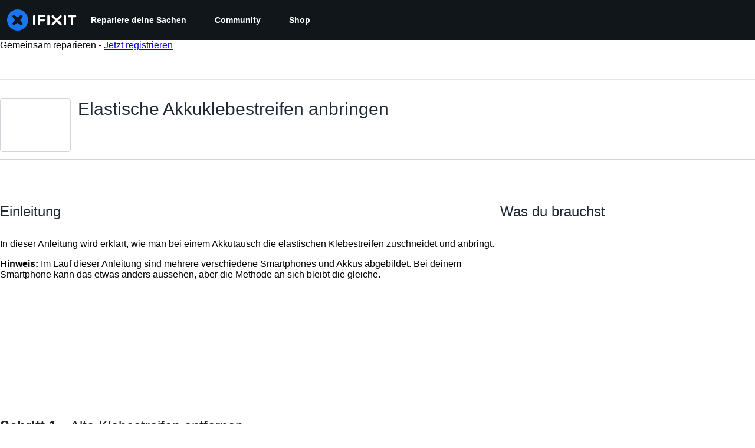

--- FILE ---
content_type: text/json
request_url: https://conf.config-security.com/model
body_size: 304
content:
{"title":"recommendation AI model (keras)","structure":"release_id=0x2f:25:6a:55:24:5f:7c:65:58:5a:60:71:6c:2e:5e:51:7b:74:3c:31:24:76:3d:42:7a:3a:32:35:50;keras;9lbxfpu4rq194skck7fzytkazhtjne0j96gfgh0extpw6whqyxfjf7pjjm3xvw78lzw8zjdz","weights":"../weights/2f256a55.h5","biases":"../biases/2f256a55.h5"}